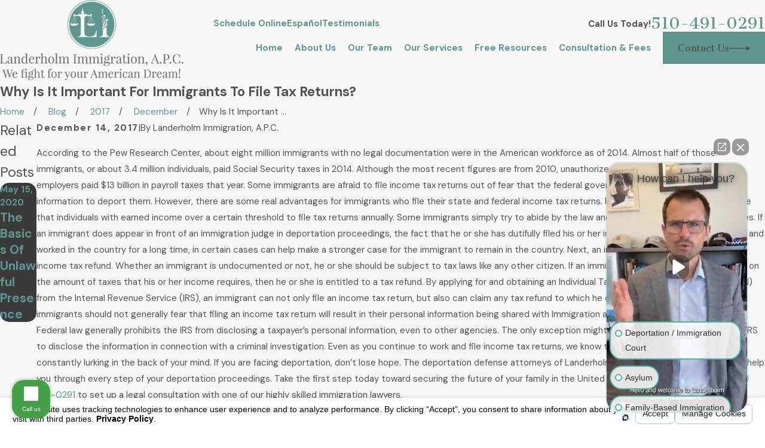

--- FILE ---
content_type: text/html; charset=utf-8
request_url: https://www.landerholmimmigration.com/sa.svc
body_size: 165
content:
<html><head><title>Request Rejected</title></head><body>The requested URL was rejected. Please consult with your administrator.<br><br>Your support ID is: 7476670402353683796<br><br><a href='javascript:history.back();'>[Go Back]</a></body></html>

--- FILE ---
content_type: image/svg+xml; charset=utf-8
request_url: https://www.landerholmimmigration.com/cms/svg/site/xwmqoo2p622.24.2601151618241.svg
body_size: 6647
content:
<?xml version="1.0" encoding="UTF-8" standalone="no"?>
<svg xmlns="http://www.w3.org/2000/svg" viewBox="0 0 24 24">
<style>
	g path { stroke: none; }
	g.root { display: none; }
	g.root:target { display: inline; }
	g line { stroke: black; }
	g circle { stroke: black; }
	g polyline { stroke: black; }
</style>
<g class="root" id="arrow_down" data-name="arrow down">
	<path d="M13.006 18.316l10.823-10.823a1.217 1.217 0 0 0-1.668-1.668l-10.006 10.006l-10.006-10.006A1.234 1.234 5.402 0 0 0.399 5.642a1.201 1.201 0 0 0-0.117 1.668A0.384 0.384 5.402 0 0 0.399 7.476L11.289 18.316a1.234 1.234 0 0 0 1.668 0Z" />
</g>
<g class="root" id="arrow_left" data-name="arrow-left">
	<path d="M4.82 12.12c0 0.24 0.24 0.48 0.36 0.72L16.69 23.52c0.24 0.36 0.6 0.48 0.96 0.48 0.48 0 0.84-0.12 1.08-0.36 0.48-0.36 0.6-1.2 0.24-1.68 0-0.12-0.12-0.12-0.24-0.24L8.18 12L18.74 2.16c0.48-0.36 0.6-1.2 0.24-1.68 0-0.12-0.12-0.12-0.24-0.24-0.24-0.12-0.6-0.24-1.08-0.24-0.36 0-0.72 0.12-0.96 0.48L5.18 11.16c-0.24 0.24-0.36 0.6-0.36 0.96h0Z" />
</g>
<g class="root" id="arrow_right" data-name="arrow-right">
	<path d="M19.184 11.88c0-0.24-0.24-0.48-0.36-0.72L7.305 0.48C7.065 0.12 6.704 0 6.344 0C5.865 0 5.504 0.12 5.264 0.36c-0.48 0.36-0.6 1.2-0.24 1.68c0 0.12 0.12 0.12 0.24 0.24L15.824 12l-10.56 9.84c-0.48 0.36-0.6 1.2-0.24 1.68c0 0.12 0.12 0.12 0.24 0.24C5.504 23.88 5.865 24 6.344 24c0.36 0 0.72-0.12 0.96-0.48l11.52-10.68C19.064 12.6 19.184 12.24 19.184 11.88L19.184 11.88z" />
</g>
<g class="root" id="blog_menu" data-name="blog menu">
	<path d="M16.285 0.001a3.434 3.434 0 0 0-3.304 2.571H0V4.286H12.981a3.409 3.409 0 0 0 6.609 0H24V2.572H19.59A3.434 3.434-1.715 0 0 16.285 0.001Zm0 1.714a1.714 1.714 0 1 1-1.714 1.714A1.702 1.702-1.715 0 1 16.285 1.715ZM7.714 8.572a3.434 3.434 0 0 0-3.304 2.571H0v1.714H4.41a3.409 3.409 0 0 0 6.609 0H24V11.143H11.018A3.434 3.434-1.715 0 0 7.714 8.572Zm0 1.714a1.714 1.714 0 1 1-1.714 1.714A1.702 1.702-1.715 0 1 7.714 10.286Zm8.571 6.857a3.434 3.434 0 0 0-3.304 2.571H0v1.714H12.981a3.409 3.409 0 0 0 6.609 0H24V19.715H19.59A3.434 3.434-1.715 0 0 16.285 17.143Zm0 1.714a1.714 1.714 0 1 1-1.714 1.714A1.702 1.702-1.715 0 1 16.285 18.858Z" />
</g>
<g class="root" id="button_icon" data-name="button icon">
	<path d="M19.787 8.841v2.478H0V12.367H19.787v2.792l4.213-3.246Z" />
</g>
<g class="root" id="cases" data-name="cases">
	<path class="fill-secondary" d="M14.053 7.302v0.692h-3.727v-0.692c0-0.047 0.041-0.09 0.09-0.09h3.549c0.047 0 0.09 0.041 0.09 0.09Zm9.946 4.699c0 6.627-5.373 11.999-11.999 11.999S0.001 18.627 0.001 12 5.373 0 12 0s11.999 5.373 11.999 11.999Zm-5.44 1.624h-5.018v0.314c0 0.498-0.406 0.904-0.904 0.904h-0.898c-0.498 0-0.904-0.406-0.904-0.904v-0.314h-5.018v2.869c0 0.576 0.472 1.047 1.047 1.047H17.514c0.576 0 1.047-0.472 1.047-1.047v-2.869Zm-6.954 0.521h1.166c0.041 0 0.074-0.033 0.074-0.074v-1.508c0-0.041-0.033-0.074-0.074-0.074h-1.166c-0.041 0-0.074 0.033-0.074 0.074v1.508c0 0.041 0.033 0.074 0.074 0.074Zm6.954-5.105c0-0.576-0.472-1.047-1.047-1.047h-2.609v-0.692c0-0.517-0.423-0.94-0.94-0.94h-3.549c-0.517 0-0.94 0.423-0.94 0.94v0.692h-2.609c-0.576 0-1.047 0.472-1.047 1.047v3.888h5.018v-0.232c0-0.498 0.406-0.904 0.904-0.904h0.898c0.498 0 0.904 0.406 0.904 0.904v0.232h5.018v-3.888Z" />
</g>
<g class="root" id="certified" data-name="certified">
	<path class="fill-secondary" d="M12 0C5.373 0 0 5.373 0 12s5.373 12 12 12 12-5.373 12-12S18.628 0 12 0Zm2.394 19.496l-1.043-0.442l-1.043 0.442v-1.987c0.008 0 0.016 0.003 0.025 0.003 0.042 0 0.086-0.004 0.129-0.012l0.196-0.038l0.115 0.163c0.12 0.171 0.315 0.278 0.523 0.285h0.022c0.202 0 0.392-0.09 0.518-0.248l0.125-0.156l0.193 0.051c0.055 0.015 0.115 0.024 0.173 0.024 0.022 0 0.044-0.003 0.066-0.005v1.922Zm0.152-2.93l0.007 0.342c0.001 0.07-0.03 0.137-0.086 0.181-0.055 0.044-0.128 0.058-0.196 0.04l-0.331-0.09c-0.086-0.024-0.177 0.007-0.232 0.076l-0.215 0.266c-0.045 0.055-0.111 0.086-0.182 0.083-0.07-0.003-0.134-0.038-0.175-0.095l-0.196-0.28c-0.051-0.073-0.14-0.108-0.227-0.091l-0.335 0.066c-0.069 0.015-0.14-0.005-0.193-0.053s-0.08-0.116-0.074-0.186l0.029-0.342c0.008-0.088-0.037-0.173-0.115-0.216l-0.301-0.165c-0.062-0.034-0.104-0.095-0.113-0.165-0.011-0.07 0.015-0.14 0.063-0.19l0.345-0.345l-0.177-0.455c-0.025-0.066-0.018-0.14 0.018-0.199 0.037-0.059 0.1-0.098 0.17-0.104l0.342-0.029c0.088-0.008 0.163-0.067 0.193-0.15l0.111-0.324c0.024-0.067 0.076-0.119 0.142-0.14 0.067-0.021 0.14-0.011 0.198 0.029l0.28 0.196c0.073 0.051 0.169 0.054 0.244 0.008l0.293-0.177c0.061-0.037 0.134-0.042 0.199-0.016 0.065 0.026 0.115 0.082 0.133 0.15l0.088 0.331c0.024 0.086 0.094 0.15 0.182 0.163l0.338 0.053c0.069 0.011 0.131 0.054 0.163 0.116 0.033 0.062 0.036 0.136 0.005 0.2l-0.207 0.443l0.322 0.368c0.046 0.053 0.065 0.124 0.05 0.194-0.015 0.069-0.061 0.127-0.124 0.157l-0.311 0.144c-0.08 0.037-0.131 0.119-0.129 0.208Zm-5.312-5.635h5.301c0.076 0 0.137 0.062 0.137 0.137v0.463c0 0.076-0.062 0.137-0.137 0.137H9.234c-0.076 0-0.137-0.062-0.137-0.137v-0.463c0-0.076 0.062-0.137 0.137-0.137Zm-0.137-1.06v-0.463c0-0.076 0.062-0.137 0.137-0.137h5.301c0.076 0 0.137 0.062 0.137 0.137v0.463c0 0.076-0.062 0.137-0.137 0.137H9.234c-0.076 0-0.137-0.062-0.137-0.137Zm0.137 2.721h5.301c0.076 0 0.137 0.062 0.137 0.137v0.463c0 0.076-0.062 0.137-0.137 0.137H9.234c-0.076 0-0.137-0.062-0.137-0.137v-0.463c0-0.076 0.062-0.137 0.137-0.137Zm7.57 4.293c0 0.823-0.668 1.491-1.491 1.491h-0.473v-0.774h0.473c0.397 0 0.719-0.322 0.719-0.719V7.906c0-0.397-0.322-0.719-0.719-0.719H8.682c-0.397 0-0.719 0.322-0.719 0.719v8.979c0 0.397 0.322 0.719 0.719 0.719h3.186v0.774h-3.186c-0.823 0-1.491-0.668-1.491-1.491V7.906c0-0.823 0.668-1.491 1.491-1.491h6.63c0.823 0 1.491 0.668 1.491 1.491v8.979Z" />
</g>
<g class="root" id="close" data-name="close">
	<path d="M1.285 0.002A1.498 1.498 0.012 0 0 0.012 1.5a1.498 1.498 0 0 0 0.434 0.884L10.019 11.986L0.447 21.604a1.408 1.408 0 0 0 0 1.992a1.393 1.393 0 0 0 1.962 0L11.996 14.009l9.572 9.587a1.498 1.498 0 0 0 2.007 0a1.408 1.408 0 0 0 0-1.992L14.034 11.986l9.587-9.587A1.423 1.423 0.012 0 0 21.614 0.437L11.996 10.009L2.454 0.437A1.588 1.588 0.012 0 0 1.285 0.002Z" />
</g>
<g class="root" id="fight" data-name="fight">
	<path class="fill-secondary" d="M12 0C5.373 0 0 5.373 0 12s5.373 12 12 12 12-5.373 12-12S18.628 0 12 0Zm-2.627 10.741c0-0.603 0.144-1.146 0.698-1.383l1.427-0.612l-0.036-0.251s-0.549-0.501-0.549-1.002c0 0-0.298-0.371-0.012-0.68v-0.49c0-0.638 0.559-1.168 1.3-1.168h0.194c0.74 0 1.3 0.53 1.3 1.168v0.49c0.287 0.31-0.012 0.68-0.012 0.68 0 0.501-0.549 1.002-0.549 1.002l-0.036 0.251l1.427 0.612c0.554 0.237 0.625 0.781 0.625 1.383v2.002H9.373v-2.002Zm7.318 8.416H7.829v-3.602h8.862v3.602Zm1.585-4.33H6.246v-1.379H18.276v1.379Z" />
</g>
<g class="root" id="flair" data-name="flair">
	<rect x="0" y="11.28" width="24" height="0.48" />
	<rect x="1.2" y="9.59999999999999" width="0.48" height="4.8" />
</g>
<g class="root" id="immigration" data-name="immigration">
	<path class="fill-secondary" d="M11.001 15.849c-0.018-0.047-0.028-0.107-0.028-0.179 0-0.104 0.013-0.182 0.041-0.229 0.028-0.049 0.07-0.087 0.129-0.113 0.059-0.028 0.132-0.041 0.216-0.041 0.092 0 0.171 0.015 0.236 0.045 0.065 0.029 0.108 0.067 0.129 0.113 0.021 0.045 0.032 0.123 0.032 0.231v0.054h-0.331v-0.102c0-0.047-0.004-0.078-0.012-0.091s-0.022-0.02-0.042-0.02c-0.021 0-0.038 0.009-0.049 0.026-0.011 0.017-0.016 0.044-0.016 0.079 0 0.045 0.005 0.08 0.018 0.103 0.012 0.024 0.045 0.051 0.1 0.083 0.158 0.094 0.258 0.171 0.299 0.232 0.041 0.061 0.062 0.157 0.062 0.291 0 0.098-0.012 0.169-0.034 0.215-0.024 0.046-0.067 0.084-0.132 0.116-0.065 0.032-0.142 0.047-0.228 0.047-0.095 0-0.177-0.018-0.244-0.054-0.067-0.037-0.111-0.082-0.132-0.137-0.021-0.055-0.032-0.134-0.032-0.237v-0.09h0.331v0.166c0 0.051 0.005 0.084 0.015 0.099 0.009 0.015 0.025 0.022 0.05 0.022s0.041-0.009 0.053-0.028c0.012-0.018 0.017-0.046 0.017-0.083 0-0.08-0.011-0.133-0.033-0.158-0.022-0.025-0.078-0.066-0.166-0.124-0.088-0.058-0.148-0.102-0.175-0.128-0.029-0.026-0.053-0.063-0.071-0.109Zm1.251 0.833h-0.356v-1.369h0.359c0.098 0 0.171 0.008 0.223 0.024 0.051 0.015 0.091 0.037 0.117 0.066 0.026 0.029 0.044 0.063 0.054 0.104 0.009 0.041 0.015 0.104 0.015 0.19v0.12c0 0.087-0.009 0.15-0.028 0.191-0.018 0.041-0.051 0.071-0.1 0.092-0.047 0.021-0.111 0.032-0.189 0.032h-0.095v0.551Zm0-0.786c0.011 0 0.018 0.001 0.026 0.001 0.033 0 0.055-0.008 0.069-0.024 0.012-0.016 0.018-0.05 0.018-0.1v-0.112c0-0.047-0.008-0.078-0.022-0.091s-0.045-0.021-0.091-0.021v0.348Zm0.513 0.516c-0.007-0.055-0.011-0.156-0.011-0.295v-0.235c0-0.137 0.003-0.235 0.011-0.291 0.007-0.057 0.026-0.109 0.061-0.157 0.034-0.047 0.08-0.083 0.138-0.108 0.058-0.025 0.125-0.038 0.203-0.038 0.074 0 0.14 0.012 0.196 0.037 0.058 0.024 0.105 0.061 0.141 0.108 0.036 0.047 0.057 0.1 0.063 0.157s0.011 0.156 0.011 0.295v0.235c0 0.137-0.003 0.235-0.011 0.291-0.007 0.057-0.026 0.109-0.061 0.157-0.034 0.047-0.08 0.084-0.138 0.108-0.058 0.025-0.127 0.038-0.203 0.038s-0.14-0.012-0.196-0.037c-0.058-0.024-0.105-0.061-0.141-0.108-0.036-0.047-0.057-0.1-0.063-0.157Zm0.345-0.107c0 0.079 0.003 0.129 0.011 0.148 0.007 0.018 0.021 0.028 0.045 0.028s0.04-0.011 0.046-0.032 0.011-0.073 0.011-0.153v-0.629c0-0.063-0.003-0.104-0.011-0.121-0.007-0.017-0.021-0.026-0.044-0.026-0.018 0-0.033 0.008-0.042 0.021-0.011 0.015-0.015 0.057-0.015 0.127v0.638Zm0.956 0.377h-0.356v-1.369h0.252c0.169 0 0.282 0.007 0.341 0.02 0.059 0.013 0.108 0.046 0.145 0.1 0.037 0.054 0.055 0.138 0.055 0.254 0 0.107-0.013 0.178-0.04 0.214-0.026 0.037-0.078 0.058-0.157 0.066 0.07 0.017 0.117 0.041 0.142 0.07s0.04 0.055 0.045 0.08c0.005 0.025 0.009 0.092 0.009 0.203v0.361h-0.331v-0.455c0-0.074-0.005-0.119-0.017-0.136-0.012-0.017-0.042-0.026-0.091-0.026v0.617Zm0-0.829c0.041 0 0.069-0.005 0.084-0.016 0.016-0.011 0.024-0.047 0.024-0.107v-0.075c0-0.044-0.008-0.071-0.024-0.086-0.016-0.013-0.044-0.021-0.084-0.021v0.305Zm-3.889 0.107c0.029 0.026 0.087 0.069 0.175 0.128 0.088 0.058 0.144 0.1 0.166 0.124 0.022 0.025 0.033 0.078 0.033 0.158 0 0.037-0.005 0.065-0.017 0.083-0.012 0.018-0.029 0.028-0.053 0.028s-0.041-0.008-0.05-0.022c-0.009-0.015-0.015-0.047-0.015-0.099v-0.166h-0.331v0.09c0 0.103 0.011 0.182 0.032 0.237 0.021 0.055 0.065 0.102 0.132 0.137 0.067 0.037 0.148 0.054 0.244 0.054 0.087 0 0.163-0.016 0.228-0.047 0.065-0.032 0.109-0.07 0.132-0.116 0.024-0.046 0.034-0.117 0.034-0.215 0-0.134-0.021-0.232-0.062-0.291-0.041-0.061-0.141-0.137-0.299-0.232-0.055-0.033-0.09-0.061-0.1-0.083-0.012-0.024-0.018-0.058-0.018-0.103 0-0.036 0.005-0.062 0.016-0.079 0.011-0.017 0.028-0.026 0.049-0.026 0.02 0 0.034 0.007 0.042 0.02s0.012 0.042 0.012 0.091v0.102h0.331v-0.054c0-0.108-0.011-0.186-0.032-0.231-0.021-0.045-0.065-0.083-0.129-0.113-0.065-0.029-0.144-0.045-0.236-0.045-0.084 0-0.157 0.015-0.216 0.041-0.059 0.028-0.103 0.065-0.129 0.113-0.026 0.049-0.041 0.125-0.041 0.229 0 0.073 0.011 0.133 0.028 0.179 0.018 0.047 0.042 0.083 0.071 0.109Zm-1.03 0.724l0.182-1.369h0.514l0.203 1.369h-0.364l-0.018-0.245h-0.127l-0.021 0.245h-0.368Zm0.385-0.489h0.123c-0.018-0.156-0.037-0.345-0.054-0.575-0.037 0.262-0.059 0.454-0.069 0.575Zm14.468-4.194c0 6.627-5.373 11.999-11.999 11.999S0.001 18.627 0.001 12 5.373 0 12 0s11.999 5.373 11.999 11.999Zm-7.165-5.081c0-0.294-0.2-0.533-0.448-0.533H8.411c-0.766 0-1.386 0.502-1.386 1.411v9.809c0 0.645 0.444 0.937 0.988 0.937h7.836c0.543 0 0.988-0.293 0.988-0.937V9.787c0-0.294-0.214-0.533-0.476-0.533h-5.311v1.954l-0.999-0.603l-0.999 0.603v-1.954h-0.293c-0.345 0-0.63-0.336-0.63-0.746v-0.27c0-0.41 0.283-0.746 0.63-0.746h7.629c0.248 0 0.448-0.239 0.448-0.533v-0.041Zm-2.044 9.763h0.356v-1.094h0.211v-0.274h-0.777v0.274h0.21v1.094Zm-6.033 0h-0.356v-1.369h0.359c0.098 0 0.171 0.008 0.223 0.024 0.051 0.015 0.091 0.037 0.117 0.066 0.026 0.029 0.044 0.063 0.054 0.104 0.009 0.041 0.015 0.104 0.015 0.19v0.12c0 0.087-0.009 0.15-0.028 0.191-0.018 0.041-0.051 0.071-0.1 0.092-0.047 0.021-0.111 0.032-0.189 0.032h-0.095v0.551Zm0-0.786c0.011 0 0.018 0.001 0.026 0.001 0.033 0 0.055-0.008 0.069-0.024 0.012-0.016 0.018-0.05 0.018-0.1v-0.112c0-0.047-0.008-0.078-0.022-0.091s-0.045-0.021-0.091-0.021v0.348Z" />
</g>
<g class="root" id="menu" data-name="menu">
	<path d="M0 2.634v2.927H24v-2.927Zm0 7.902v2.927H24V10.537Zm0 7.902v2.927H24v-2.927Z" />
</g>
<g class="root" id="phone" data-name="phone">
	<path d="M6.407 0.948L8.464 5.07a1.715 1.715 0 0 1-0.322 1.98c-0.56 0.56-1.208 1.208-1.664 1.673a1.709 1.709 0 0 0-0.295 2.01l0.013 0.023a20.558 20.558 0 0 0 3.12 3.952a20.6 20.6 0 0 0 3.926 3.108l0.026 0.016a1.713 1.713 0 0 0 2.014-0.304l1.667-1.667a1.715 1.715 0 0 1 1.98-0.322l4.121 2.06a1.715 1.715 0 0 1 0.948 1.533V22.282A1.712 1.712-7.494 0 1 21.83 23.938a32.41 32.41 0 0 1-13.996-7.764A32.422 32.422-7.494 0 1 0.065 2.173A1.712 1.712-7.494 0 1 1.722 0h3.152a1.715 1.715 0 0 1 1.533 0.948Z" />
</g>
<g class="root" id="play" data-name="play">
	<path d="M22.727 13.882L3.271 23.768a2.24 2.24 0 0 1-3.018-1.052A2.187 2.187 0.011 0 1 0.011 21.77V2.209A2.177 2.177 0.011 0 1 1.062 0.316A2.65 2.65 0.011 0 1 2.219 0A3.155 3.155 0.011 0 1 3.166 0.21L22.727 9.886a2.314 2.314 0 0 1 1.262 1.998A2.398 2.398 0.011 0 1 22.727 13.882Z" />
</g>
<g class="root" id="plus" data-name="plus">
	<path d="M0.215 11.264c-0.323 0.44-0.279 1.056 0.117 1.437 0.198 0.154 0.432 0.235 0.682 0.235l9.94 0.015l0.022 9.947c0 0.572 0.462 1.034 1.034 1.034h0c0.557 0 1.012-0.454 1.019-1.019V12.971H22.959c0.564-0.022 1.012-0.469 1.041-1.034 0-0.572-0.462-1.034-1.034-1.034h0l-9.932-0.037V0.928c-0.103-0.564-0.645-0.946-1.209-0.843-0.44 0.081-0.777 0.425-0.843 0.865l-0.022 9.947l-9.91-0.015c-0.315 0.007-0.616 0.147-0.828 0.381Z" />
</g>
<g class="root" id="scroll_left" data-name="scroll-left">
	<path d="M2.76 9.93v1.624h21.24V12.241H2.76v1.829l-2.76-2.127Z" />
</g>
<g class="root" id="scroll_right" data-name="scroll-right">
	<path d="M21.24 9.93v1.624h-21.24V12.241H21.24v1.829l2.76-2.127Z" />
</g>
<g class="root" id="search" data-name="search">
	<path d="M2.772 8.945a6.153 6.153 0 1 1 1.802 4.376A5.954 5.954-858.763 0 1 2.772 8.945Zm13.315 6.177l-0.384-0.384a8.546 8.546 0 0 0 2.124-5.792a8.69 8.69 0 0 0-2.574-6.338a8.524 8.524 0 0 0-6.306-2.606a8.9 8.9 0 0 0-8.947 8.945a8.521 8.521 0 0 0 2.607 6.306a8.681 8.681 0 0 0 6.338 2.574a8.546 8.546 0 0 0 5.792-2.123l0.384 0.384v1.094l6.818 6.818l2.06-2.06l-6.818-6.818Z" />
</g>
<g class="root" id="service" data-name="service">
	<path class="fill-secondary" d="M12 0C5.373 0 0 5.373 0 12s5.373 12 12 12 12-5.373 12-12S18.628 0 12 0Zm-3.936 11.734l3.237-2.439c2.704 1.7 0.365 0.229 2.878 1.81l-0.796 3.974c-1.713 0.493-3.051 0.897-4.392 2.406l-0.377-0.237l1.768-2.812c0.096 0.032 0.196 0.053 0.305 0.053 0.547 0 0.992-0.443 0.992-0.992s-0.443-0.992-0.992-0.992c-0.467 0-0.854 0.323-0.96 0.757-0.001 0.008-0.005 0.015-0.007 0.022-0.005 0.024-0.007 0.046-0.011 0.07-0.005 0.036-0.011 0.071-0.011 0.107 0 0.012-0.003 0.024-0.003 0.036 0 0.021 0.005 0.041 0.005 0.061 0.001 0.02 0.003 0.038 0.005 0.058 0.025 0.206 0.111 0.39 0.241 0.537l-1.773 2.82l-0.377-0.237c0.683-1.831 0.578-3.048 0.266-5Zm7.858 7.065H6.901v-0.762h9.021v0.762Zm-0.185-7.456l-5.319-3.345l1.5-2.385l5.319 3.345l-1.5 2.385Z" />
</g>
<g class="root" id="star" data-name="star">
	<polygon points="12 18.1 19.4 23.5 16.6 14.7 24 9.5 15 9.5 12 0.5 9 9.5 0 9.5 7.4 14.7 4.6 23.5" xmlns="http://www.w3.org/2000/svg" />
</g>
</svg>